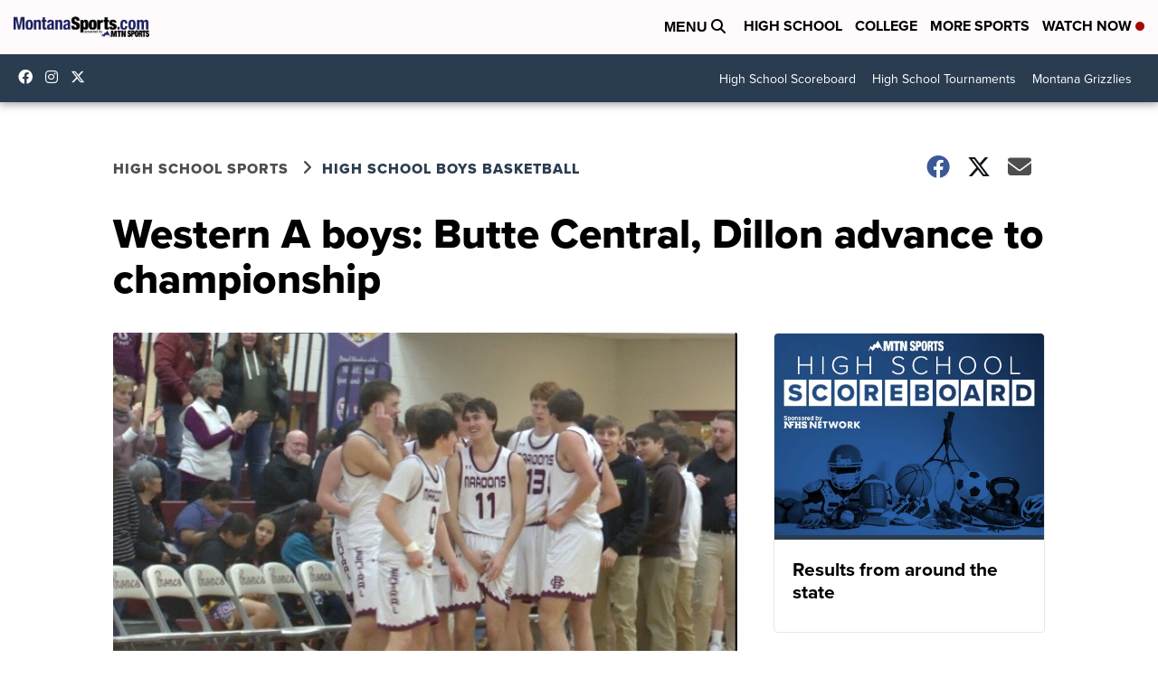

--- FILE ---
content_type: application/javascript; charset=utf-8
request_url: https://fundingchoicesmessages.google.com/f/AGSKWxXEUbSDDmYgx78Xd6AUyTf1BAXilFnD237NWWLX-RTJbf9pvYn5eX_9E0LVJmP5BaIUzDQejAEeP9K9RNFwhE03O-JcjITJw6QJjt6iM8fjljX1voqkAkM7nE5aqabrIyRgp7mgKZwLxN6xEx_RE-SdGE26zNNqq2d7jbzwLI3jYlAhqZLq6EEdegAJ/_/adsetup_/mktad._760x90_-ad-limits.?exo_zones=
body_size: -1290
content:
window['1f38ccb4-d2be-488b-8e41-df8e25ef4501'] = true;